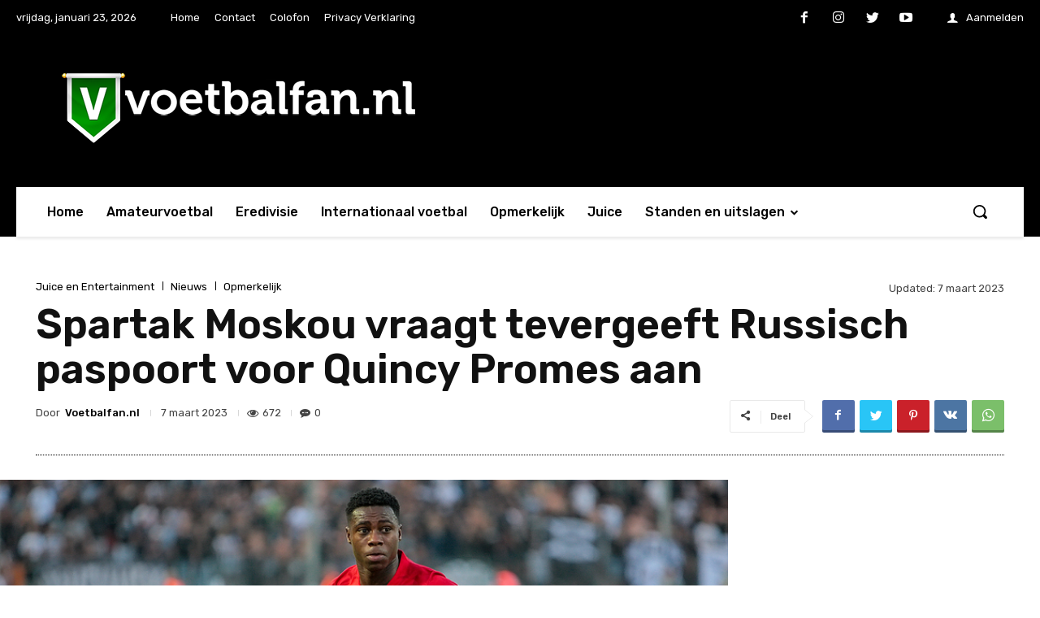

--- FILE ---
content_type: text/html; charset=utf-8
request_url: https://www.google.com/recaptcha/api2/aframe
body_size: 268
content:
<!DOCTYPE HTML><html><head><meta http-equiv="content-type" content="text/html; charset=UTF-8"></head><body><script nonce="_8l8Zm6Yv14hKwD2_F-UyA">/** Anti-fraud and anti-abuse applications only. See google.com/recaptcha */ try{var clients={'sodar':'https://pagead2.googlesyndication.com/pagead/sodar?'};window.addEventListener("message",function(a){try{if(a.source===window.parent){var b=JSON.parse(a.data);var c=clients[b['id']];if(c){var d=document.createElement('img');d.src=c+b['params']+'&rc='+(localStorage.getItem("rc::a")?sessionStorage.getItem("rc::b"):"");window.document.body.appendChild(d);sessionStorage.setItem("rc::e",parseInt(sessionStorage.getItem("rc::e")||0)+1);localStorage.setItem("rc::h",'1769144903476');}}}catch(b){}});window.parent.postMessage("_grecaptcha_ready", "*");}catch(b){}</script></body></html>